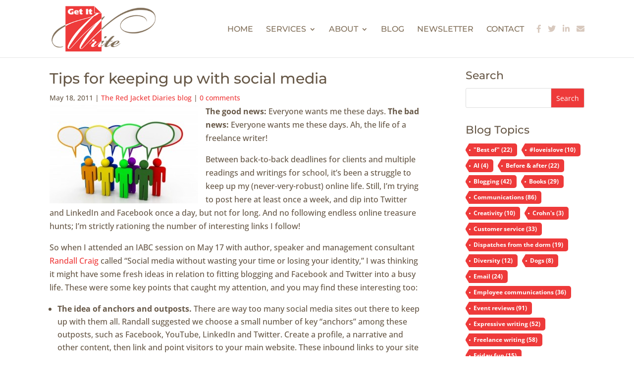

--- FILE ---
content_type: text/css
request_url: https://getitwrite.ca/wp-content/themes/Get%20It%20Write/style.css?ver=4.27.4
body_size: 5288
content:
/*
 Theme Name:   Get It Write
 Theme URI:    https://getitwrite.ca
 Description:  Divi Child Theme for Get It Write
 Author:       Divi Diva
 Author URI:   https://dividiva.com
 Template:     Divi
 Version:      1.0
*/
/*======================= TABLE OF CONTENTS ================================
      
	1.	GENERAL
	2.	HEADER
	3.	EMAIL SIGNUP FORMS
	4.	HOME PAGE
	5.	BLOG ARCHIVES
	6.	SINGLE POST
	7.	SIDEBAR
	8.	CONTACT PAGE

============================================================================*/

/*------------------------------------------------*/
/*-----------------[1. GENERAL]-------------------*/
/*------------------------------------------------*/
/* increase content width for smaller screens */
.container, .et_pb_row { 
	width: 90%;
}
/* desktop/tablet landscape styles */
@media only screen and (min-width: 981px) { 
	/* remove sidebar line */
	#main-content .container:before {
		width: 0;
		background: none;
	}
}
/*boxed page titles */
.dd-page-title h1 {
	background-color: #ee3a3a;
	width: auto;
	position: absolute;
	white-space: nowrap;
	top: -40px;
	left: 50%;
	-webkit-transform: translateX(-50%);
	-ms-transform: translateX(-50%);
	transform: translateX(-50%); 
	padding: 15px 30px;
	color: #fff;
	font-weight: 400;
	margin: 0 0 15px 0;
}
/* Smartphones in portrait mode (0-479px) */
@media only screen and ( max-width: 479px ) {
	/* Page title */
	.dd-page-title h1 {
		position: relative;
		-webkit-transform: none;
		-ms-transform: none;
		transform: none; 
		white-space: normal;
		margin: 0;
		top: 0;
		left: 0;
	}	
	/* center right aligned buttons on mobile */
	.et_pb_button_module_wrapper.et_pb_button_alignment_right {
		text-align: center;
	}
}
.et_pb_scroll_top.et-pb-icon {
	background-color: rgba(129,111,89,0.6);
}
/* Tablets and mobile */
/* reverse image and text order */
@media only screen and ( max-width: 980px ) {
	.dd-row-reverse {
		display: -webkit-box;
		display: -ms-flexbox;
		display: flex;
		-webkit-box-orient: vertical;
		-webkit-box-direction: reverse;
		-ms-flex-direction: column-reverse;
		flex-direction: column-reverse;
	}
}
/*------------------------------------------------*/
/*-----------------[2. HEADER]-------------------*/
/*------------------------------------------------*/
#top-menu a, #top-header .container {
	font-weight: 500!important;
}
#top-menu li.current-menu-item > a, #top-menu li.current-menu-ancestor > a {
	color: #ee3a3a;
}
#top-menu-nav > ul > li > a:hover, #top-header a:hover {
	opacity: 1;
	color: #ee3a3a;
}
#top-menu .dd-social-menu a {
	color: #d8c9be;
}
.et-fixed-header #top-menu .dd-social-menu a {
	color: #d8c9be!important;
}
#top-menu li.dd-social-menu {
	padding-right: 10px;
}
#top-menu > li.dd-social-menu:last-child {
	padding-right: 0;
}
.nav li ul {
	width: 220px;
	padding: 10px 0;
}
#top-menu li li {
	padding: 0 10px;
}
.nav li li {
	line-height: 1.5em;
}
/* Tablets in landscape mode (981-1100px) */
@media only screen and ( min-width: 981px ) and ( max-width: 1100px ) { 
	#top-menu li {
		padding-right: 10px;
	}
}
/* Social icons on mobile */
@media only screen and ( max-width: 980px ) {
	.et_mobile_menu li li {
    padding-left: 0;
}
	li.dd-social-menu {
		display: inline-block;
		margin-right: 20px;
	}
	.et_mobile_menu li:last-of-type {
		margin-right: 0;
	}
	.et_mobile_menu li.dd-social-menu a {
		border-bottom: none;
	}
}
@media only screen and ( min-width: 768px ) and ( max-width: 980px ) { 
		.et_mobile_menu {
		padding-left: 35px;
		padding-right: 35px;
	}
	.et_mobile_menu li a {
		padding-left: 30px;
		padding-right: 30px;
	}
	li.dd-social-menu.menu-item-8640 {
		margin-left: 65px;
	}
	.et_mobile_menu li.dd-social-menu a {
		margin-left: 10px;
		margin-right: 10px;
	}
}
@media only screen and ( max-width: 767px ) { 
		.et_mobile_menu {
		padding-left: 20px;
		padding-right: 20px;
	}
	.et_mobile_menu li a {
		padding-left: 15px;
		padding-right: 15px;
	}
}
/*------------------------------------------------*/
/*--------------[3. EMAIL SIGNUP FORMS]-----------*/
/*------------------------------------------------*/
/*Email signup form*/
.dd-mailchimp-full .et_pb_button {
	color: #ffffff;
}
.dd-mailchimp-full ul {
	padding-left: 0;
}
.dd-mailchimp-full li {
	list-style-type: none;
}
.dd-mailchimp-full .dd-mc-form {
	margin-top: 20px;
	margin-bottom: 20px;
}
.dd-mailchimp-full .dd-mc-form:after {
	display: block;
	visibility: hidden;
	clear: both;
	width: 0;
	height: 0;
	line-height: 0;
	content: ".";
}
.dd-mailchimp-full .indicates-required {
	font-size: 12px;
}
.dd-mailchimp-full .dd-mc-form .mc-field-group {
	width: 30%;
	margin-right: 5%;
	float: left;
}
.dd-mailchimp-full .dd-mc-form input {
	width: 100%;
}
.dd-mailchimp-full .dd-mc-form .mc-field-group:last-of-type {
	margin-right: 0;
}
.dd-mailchimp-full .dd-inline-radio .dd-container {
	display: inline-block;
	padding-right: 10px;
}
.dd-mailchimp-full input[type=text], .dd-mailchimp-full input[type=email] {
    padding: 8px;
    border-color: #ccc;
}
.dd-mailchimp-full .dd-container input {
  position: absolute;
  opacity: 0;
  cursor: pointer;
  height: 0;
  width: 0;
}
.dd-mailchimp-full .input-group {
	margin-bottom: 10px;
}
.dd-mailchimp-full .input-group p {
	margin-bottom: 5px;
}
/* Create a custom checkbox */
.dd-mailchimp-full .dd-container {
  display: block;
  position: relative;
  padding-left: 35px;
  margin-bottom: 5px;
  cursor: pointer;
  -webkit-user-select: none;
  -moz-user-select: none;
  -ms-user-select: none;
  user-select: none;
}
.dd-mailchimp-full .dd-container .dd-checkmark {
  position: absolute;
  top: 0;
  left: 0;
  height: 25px;
  width: 25px;
  background-color: #fff;
	border: 1px solid #ccc
}
/* On mouse-over, add a beige background color */
.dd-mailchimp-full .dd-container:hover input ~ .dd-checkmark {
  background-color: #d9d5d2;
}
/* When the checkbox is checked, add a brown background */
.dd-mailchimp-full .dd-container input:checked ~ .dd-checkmark {
  background-color: #816f59;
}
/* Create the checkmark/indicator (hidden when not checked) */
.dd-mailchimp-full .dd-checkmark:after {
  content: "";
  position: absolute;
  display: none;
}
/* Show the checkmark when checked */
.dd-mailchimp-full .dd-container input:checked ~ .dd-checkmark:after {
  display: block;
}
/* Style the checkmark/indicator */
.dd-mailchimp-full .dd-container .dd-checkmark:after {
  left: 8px;
  top: 3px;
  width: 5px;
  height: 10px;
  border: solid white;
  border-width: 0 3px 3px 0;
  -webkit-transform: rotate(45deg);
  -ms-transform: rotate(45deg);
  transform: rotate(45deg);
}
/* Create a custom radio button */
.dd-mailchimp-full .dd-radio {
  position: absolute;
  top: 0;
  left: 0;
  height: 25px;
  width: 25px;
  background-color: #fff;
  border-radius: 50%;
	border: 1px solid #ccc
}
/* On mouse-over, add a beige background color */
.dd-mailchimp-full .dd-container:hover input ~ .dd-radio {
  background-color: #d9d5d2;
}
/* When the radio button is checked, add a brown background */
.dd-mailchimp-full .dd-container input:checked ~ .dd-radio {
  background-color: #816f59;
}
/* Create the indicator (the dot/circle - hidden when not checked) */
.dd-mailchimp-full .dd-radio:after {
  content: "";
  position: absolute;
  display: none;
}
/* Show the indicator (dot/circle) when checked */
.dd-mailchimp-full .dd-container input:checked ~ .dd-radio:after {
  display: block;
}
/* Style the indicator (dot/circle) */
.dd-mailchimp-full .dd-container .dd-radio:after {
  top: 8px;
  left: 8px;
  width: 8px;
  height: 8px;
  border-radius: 50%;
  background: white;
}
/* Large sidebar version */
.dd-lg-sidebar {
	background-color: #d8c9be;
	padding: 20px;
	border: 1px solid #ccc;
	font-size: 14px;
}
.dd-lg-sidebar h3 {
	padding-bottom: 0;
}
.dd-lg-sidebar.dd-mailchimp-full .dd-mc-form .mc-field-group {
	width: 47%;
	margin-right: 6%;
	float: left;
}
.dd-lg-sidebar.dd-mailchimp-full .dd-mc-form .mc-field-group:first-of-type {
	width: 100%;
	margin-right: 0;
	float: none;
}
.dd-lg-sidebar.dd-mailchimp-full .dd-mc-form .mc-field-group:last-of-type {
	margin-right: 0;
}
/* Small sidebar version */
#custom_html-2 p {
	line-height: 1.2em;
}
#custom_html-2 h3 {
	font-size: 18px;
}
#custom_html-2 .mc-field-group label {
	line-height: 1.2em;
}
#custom_html-2 .mc-field-group.dd-inline-radio label {
	line-height: 1.7em;
}
/* Tablets in portrait mode, mobile in landscape (640-980px) */
/* Add left padding */
@media only screen and ( min-width: 640px ) and ( max-width: 980px ) {
	.dd-photo-signup .et_pb_column:last-child {
		padding-left: 250px;
	}
}
/* Smartphones in portrait mode, small phones landscape (0-639px) */
@media only screen and ( max-width: 639px ) {
	.dd-photo-signup .et_pb_row {
		background-image: none!important;
		background-color: #d8c9be;
		padding: 20px;
		border: 1px solid #ccc;
		font-size: 14px;
	}
	.dd-photo-signup .dd-mailchimp-full .dd-mc-form .mc-field-group {
	width: 47%;
	margin-right: 6%;
	float: left;
}
	.dd-photo-signup .dd-mailchimp-full .dd-mc-form .mc-field-group:first-of-type {
	width: 100%;
	margin-right: 0;
	float: none;
	}
	.dd-photo-signup .dd-mailchimp-full .dd-mc-form .mc-field-group:last-of-type {
		margin-right: 0;
	}
}
/* Smartphones in portrait and landscape mode, tablet portrait (0-768px) */
@media only screen and ( max-width: 767px ) {
	#custom_html-2 .mc-field-group label {
		line-height: 2em;
	}
}
/*------------------------------------------------*/
/*-------------------[4. HOME PAGE]---------------*/
/*------------------------------------------------*/
/* Tablets in landscape (1024-1100px) */
/* Add top margin to image */
@media only screen and ( min-width: 1024px ) and ( max-width: 1100px ) {
	.dd-home-image-column {
		margin-top: 100px;
	}
	.dd-home-header h1 {
		margin-right: -100px;
	}
}
/*Blog intro image size*/
.et_pb_blurb_position_left.dd-red-jacket-intro .et_pb_main_blurb_image {
	width: 74px;
}
/*Hide post excerpts on blog module*/
.dd-home-blog .post-content p {
	display: block;
  max-height: 5.1em;
  overflow: hidden;
}
/*Add box shadow to posts on hover*/
.dd-home-blog article.et_pb_post {
	-webkit-transition: box-shadow .3s ease, opacity 0.3s ease, transform 0.3s ease;
	transition: box-shadow .3s ease, opacity 0.3s ease, transform 0.3s ease;
}
.dd-home-blog article.et_pb_post:hover {
	-webkit-box-shadow: 0 0 30px rgba(0,0,0,.3);
	box-shadow: 0 0 30px rgba(0,0,0,.3);
}
/*Style blog button*/
.dd-home-blog .et_pb_blog_grid a.more-link {
    display: inline-block;
    background-color: #ee3a3a;
    color: #ffffff;
    margin-top: 10px;
    padding: 5px 10px;
    text-align: center;
    font-family: 'Montserrat', Helvetica, Arial, Lucida, sans-serif;
    text-transform: uppercase;
    border: none;
    -moz-border-radius: 2px;
    border-radius: 2px;
    line-height: 1.7em;
    -webkit-transition: all 0.2s;
    -moz-transition: all 0.2s;
    transition: all 0.2s;
}
.dd-home-blog .et_pb_blog_grid a.more-link:hover {
	background-color: #816f59;
}
.dd-home-blog article:hover h4 a {
	color: #ee3a3a;
}
/*Testimonials*/
/*Set the image position*/
.dd-testimonial .et_pb_testimonial_portrait {
 position: absolute;
 bottom: 30px;
 left: 30px;
}
.et_pb_column_2_5 .dd-testimonial .et_pb_testimonial_portrait, .et_pb_column_1_3 .dd-testimonial .et_pb_testimonial_portrait {
	padding-bottom: 0;
	margin-bottom: 0;
}
/*Set the author info position*/
.dd-testimonial .et_pb_testimonial_author,
.dd-testimonial .et_pb_testimonial_meta {
 margin-left: 70px;
}
/*Add spacing to the description*/
.dd-testimonial .et_pb_testimonial_description {
	margin-top: 20px;
	padding-top: 10px;
	margin-left: 0!important;
}
.dd-testimonial.et_pb_testimonial:before {
	position: absolute;
	z-index: 2;
	top: -24px;
	left: 30px;
	margin-left: 0;
	-webkit-border-radius: 0;
	-moz-border-radius: 0;
	border-radius: 0;
	-webkit-transform: rotate(180deg);
	-ms-transform: rotate(180deg);
	transform: rotate(180deg);
	background: #f5f5f5;
	font-size: 48px;
	content: "\7b";
}
.dd-testimonial p.et_pb_testimonial_meta {
	height: 12px;
}
/*Remove description margin on smaller screens*/

@media all and (max-width: 980px) {
 .dd-testimonial .et_pb_testimonial_description {
 	margin-left: 0 !important;
 }
}
/* Smartphones in portrait mode (0-767px) */
@media only screen and ( max-width: 767px ) {
	.et_pb_column .dd-testimonial .et_pb_testimonial_portrait {
		margin-bottom: 0;
	}
}
/* writing samples section */
.dd-home-blog-samples.et_pb_blog_grid .et_pb_post {
	padding: 15px;
}
/*Add box shadow to posts on hover*/
.dd-home-blog-samples article.et_pb_post:hover {
	-webkit-box-shadow: 0 0 30px rgba(0,0,0,.3);
	box-shadow: 0 0 30px rgba(0,0,0,.3);
}
.dd-home-blog-samples .et_pb_post {
	-webkit-transition: box-shadow .3s ease, opacity 0.3s ease, transform 0.3s ease;
	transition: box-shadow .3s ease, opacity 0.3s ease, transform 0.3s ease;
	display: -webkit-box;
	display: -ms-flexbox;
	display: flex;
}
.dd-home-blog-samples .post-content {
	display: none;
}
.dd-home-blog-samples .et_pb_post {
	background-color: #fff;
	margin-top: 0;
}
.dd-home-blog-samples .et_pb_post .et_pb_image_container {
	width: 100px;
	height: 65px;
	margin: 0 10px 0 0;
	-webkit-box-flex: 0;
	-ms-flex: 0 0 auto;
	flex: 0 0 auto;
}
.dd-home-blog-samples .et_pb_blog_grid .et_pb_image_container img {
	height: 65px;
	-o-object-fit: cover;
	object-fit: cover;
}
.dd-home-blog-samples .et_pb_post .entry-featured-image-url { 
	margin-bottom: 0;
}
.dd-home-blog-samples .et_pb_post h4.entry-title {
	padding-bottom: 0;
	display: -webkit-box;
	display: -ms-flexbox;
	display: flex;
	-webkit-box-orient: vertical;
	-webkit-box-direction: normal;
	-ms-flex-direction: column;
	flex-direction: column;
	-webkit-box-pack: center;
	-ms-flex-pack: center;
	justify-content: center;
}
/* Tablets in portrait mode (768-980px) */
/* Keep title and button on same line */
@media only screen and ( min-width: 768px ) and ( max-width: 980px ) {
	.dd-title-with-button .et_pb_column.et_pb_column_3_4 {
		width: 75%;
	}
	.dd-title-with-button .et_pb_column.et_pb_column_1_4 {
		width: 25%;
	}
}
/* Smartphones in portrait mode (0-479px) */
@media only screen and ( max-width: 479px ) {
	.et_pb_column .dd-home-blog-samples .et_pb_blog_grid .column.size-1of1 .et_pb_post {
		margin-bottom: 20px;
	}
}
/*Additional style for sidebar version*/
.et_pb_gutters3 .et_pb_column_2_5 .dd-sidebar-blog .et_pb_blog_grid .column.size-1of1 .et_pb_post {
	margin-bottom: 15px;
}
/*------------------------------------------------*/
/*--------------[5. BLOG ARCHIVES]----------------*/
/*------------------------------------------------*/
/*boxed page title */
.dd-blog-title h1 {
	background-color: rgba(255,255,255,0.6);
	width: -webkit-min-content;
	width: -moz-min-content;
	width: min-content;
	margin: 15px auto;
	white-space: nowrap;
	padding-left: 10px;
	padding-right: 10px;
	padding-bottom: 5px;
}
.et_pb_scroll_top.et-pb-icon {
	background-color: rgba(129,111,89,0.6);
}
/* add a border around the post*/
.dd-blog .et_pb_post, .archive .et_pb_post, .search .et_pb_post {
	padding: 15px;
	border: solid 1px #dddddd;
	margin-bottom: 30px;
}
/* spacing adjustments*/
#left-area .post-meta {
	padding-bottom: 0;
	line-height: 1.2em;
}
#left-area .post-meta a {
	color: #ee3a3a;
}
#left-area .post-meta a:hover {
	color: #816f59;
}
.archive .et_pb_post:after, .search .et_pb_post:after {
	display: block;
	visibility: hidden;
	clear: both;
	height: 0;
	font-size: 0;
	content: " ";
}
.archive h2, .search h2 {
	line-height: 1.2em;
	font-size: 24px;
}
.comment-reply-link, .form-submit .et_pb_button {
	color: #ffffff;
}
.pagination {
	text-transform: uppercase;
}
/* float image left on desktop*/
@media only screen and (min-width: 981px) {
	.archive .entry-featured-image-url, .search .entry-featured-image-url {
		display: inline-block;
		float: left;
		position: relative;
		width: 250px;
		margin-bottom: 0;
		height: 250px;
    margin-right: 30px;
	}
	.archive .et_pb_post a img, .search .et_pb_post a img {
		height: 250px;
		-o-object-fit: cover;
		object-fit: cover;
	}
}
/* Smartphones in portrait mode (0-479px) */
@media only screen and ( max-width: 479px ) {
	/* Blog page title */
	.dd-blog-title h1 {
		width: auto;
		white-space: normal;
	}
	.et_pb_post h2 {
		padding-bottom: 10px;
	}
}
/*------------------------------------------------*/
/*---------------[6. SINGLE POSTS]----------------*/
/*------------------------------------------------*/
.form-submit .et_pb_button {
	color: #ffffff!important;
}
.single .et_pb_post .entry-content {
    padding-top: 0;
}
.shareaholic-share-buttons-container {
	padding-bottom: 15px;
}
.shareaholic-canvas {
	margin-top: 20px;
}
#comment-wrap {
	padding-top: 30px;
}
/* Tags */
p.dd-tags {
	line-height: 1em;
	font-family: 'Lato',Helvetica,Arial,Lucida,sans-serif;
	font-size: 14px;
	font-weight: bold;
}
.dd-tags a {
	color: #ffffff;
	background-color: #ee3a3a;
  display: inline-block;
  padding: 6px 10px 6px 16px;
  border-radius: 0 5px 5px 0;
  position: relative;
  -webkit-clip-path: polygon(7px 0%, 100% 0%, 100% 100%, 7px 100%, 0% 55%, 0% 45%);
          clip-path: polygon(7px 0%, 100% 0%, 100% 100%, 7px 100%, 0% 55%, 0% 45%);
	margin-right: 10px;
	margin-bottom: 5px;
	-webkit-transition: all 0.4s ease-in-out;
	-moz-transition: all 0.4s ease-in-out;
	transition: all 0.4s ease-in-out;
}
.dd-tags a:after {
  content: "";
  display: block;
  position: absolute;
  border-radius: 50%;
  background: #ffffff;
  width: 3px;
  height: 3px;
  top: 50%;
  left: 7px;
  margin-top: -1px;
}
.dd-tags a:hover {
	background-color: #816f59;
}
.comment_area p {
	line-height: 1.4em;
}
.dd-post-nav {
	margin-top: 25px;
	font-size: 14px;
}
.dd-prev-post {
	width: 46%;
	float: left;
}
.dd-next-post {
	width: 46%;
	float: right;
}
.dd-post-nav:after {
	display: block;
	visibility: hidden;
	clear: both;
	height: 0;
	font-size: 0;
	content: " ";	
}
/*------------------------------------------------*/
/*------------------[7. SIDEBAR]------------------*/
/*------------------------------------------------*/
.widget_search #searchsubmit {
	background-color: #ee3a3a;
}
.widget_search input#searchsubmit {
  color: #ffffff;
}
.et_pb_widget ul li {
  line-height: 1.3em;
}
h4.widgettitle {
	font-size: 22px;
}
/* tag cloud*/
.tagcloud a {
	color: #ffffff;
  display: inline-block;
  padding: 6px 10px 6px 16px;
  border-radius: 0 5px 5px 0;
  position: relative;
  -webkit-clip-path: polygon(7px 0%, 100% 0%, 100% 100%, 7px 100%, 0% 55%, 0% 45%);
          clip-path: polygon(7px 0%, 100% 0%, 100% 100%, 7px 100%, 0% 55%, 0% 45%);
	margin-right: 5px;
	background-color: #ee3a3a;
	font-weight: 700;
	line-height: 1.2em;
	-webkit-transition: all 0.4s ease-in-out;
	-moz-transition: all 0.4s ease-in-out;
	transition: all 0.4s ease-in-out;
}
.tagcloud a:after {
  content: "";
  display: block;
  position: absolute;
  border-radius: 50%;
  background: #ffffff;
  width: 3px;
  height: 3px;
  top: 50%;
  left: 7px;
  margin-top: -1px;
}
.tagcloud a:hover {
	background-color: #816f59;
}
/* yearly archive*/
.widget_archive ul li {
	border-left: 3px solid #ee3a3a;
	padding-left: 10px;
	margin-bottom: 15px;
}
.widget_archive a {
	font-weight: 700;
	color: #ee3a3a;
}
.widget_archive a:hover {
	color: #816f59;
}
/*------------------------------------------------*/
/*----------------[8. CONTACT PAGE]---------------*/
/*------------------------------------------------*/
/* Tablets in landscape mode (981-1100px) */
@media only screen and ( min-width: 981px ) and ( max-width: 1100px ) { 
	.et_pb_column_3.dd-contact-details {
    padding-left: 50px;
	}
}